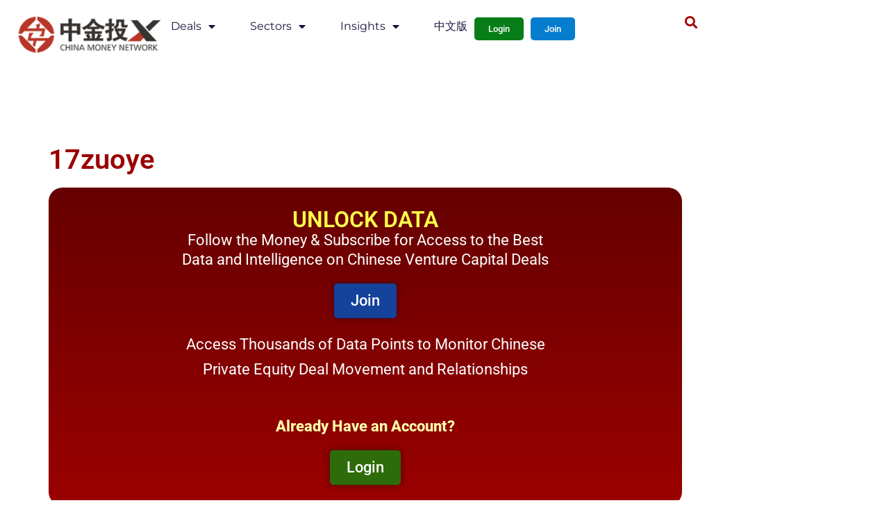

--- FILE ---
content_type: text/css; charset=UTF-8
request_url: https://www.chinamoneynetwork.com/wp-content/uploads/elementor/css/post-135420.css?ver=1769109315
body_size: 626
content:
.elementor-135420 .elementor-element.elementor-element-35f90ee{--display:flex;}.elementor-135420 .elementor-element.elementor-element-a5a9946{--spacer-size:50px;}.elementor-widget-theme-archive-title .elementor-heading-title{font-family:var( --e-global-typography-primary-font-family ), Sans-serif;font-weight:var( --e-global-typography-primary-font-weight );color:var( --e-global-color-primary );}.elementor-135420 .elementor-element.elementor-element-f6283c4 .elementor-heading-title{color:#9B0000;}.elementor-135420 .elementor-element.elementor-element-bf6c181{--display:flex;--gap:0px 0px;--row-gap:0px;--column-gap:0px;--border-radius:20px 20px 20px 20px;--margin-top:20px;--margin-bottom:20px;--margin-left:0px;--margin-right:0px;}.elementor-135420 .elementor-element.elementor-element-bf6c181:not(.elementor-motion-effects-element-type-background), .elementor-135420 .elementor-element.elementor-element-bf6c181 > .elementor-motion-effects-container > .elementor-motion-effects-layer{background-color:transparent;background-image:linear-gradient(180deg, #660000 0%, #9B0000 100%);}.elementor-135420 .elementor-element.elementor-element-94b332f{--spacer-size:20px;}.elementor-widget-heading .elementor-heading-title{font-family:var( --e-global-typography-primary-font-family ), Sans-serif;font-weight:var( --e-global-typography-primary-font-weight );color:var( --e-global-color-primary );}.elementor-135420 .elementor-element.elementor-element-4ea1a36{text-align:center;}.elementor-135420 .elementor-element.elementor-element-4ea1a36 .elementor-heading-title{font-family:"Roboto", Sans-serif;font-weight:600;color:#FEFF4A;}.elementor-135420 .elementor-element.elementor-element-92fb7c1 > .elementor-widget-container{margin:0px 180px 0px 180px;}.elementor-135420 .elementor-element.elementor-element-92fb7c1{text-align:center;}.elementor-135420 .elementor-element.elementor-element-92fb7c1 .elementor-heading-title{font-family:"Roboto", Sans-serif;font-size:22px;font-weight:400;line-height:28px;color:#FFFFFF;}.elementor-135420 .elementor-element.elementor-element-38bf426{--spacer-size:20px;}.elementor-widget-button .elementor-button{background-color:var( --e-global-color-accent );font-family:var( --e-global-typography-accent-font-family ), Sans-serif;font-weight:var( --e-global-typography-accent-font-weight );}.elementor-135420 .elementor-element.elementor-element-2c30530 .elementor-button{background-color:#15429B;height:50px;-webkit-box-pack:center;-ms-flex-pack:center;justify-content:center;-webkit-box-align:center;-ms-flex-align:center;align-items:center;display:inline-flex;font-family:"Roboto", Sans-serif;font-size:22px;font-weight:500;box-shadow:0px 0px 10px 0px rgba(0,0,0,0.5);border-radius:5px 5px 5px 5px;}.elementor-135420 .elementor-element.elementor-element-2c30530 .elementor-button:hover, .elementor-135420 .elementor-element.elementor-element-2c30530 .elementor-button:focus{background-color:#08078F;}.elementor-135420 .elementor-element.elementor-element-3a25d62{--spacer-size:20px;}.elementor-135420 .elementor-element.elementor-element-431d5a5 > .elementor-widget-container{margin:0px 180px 0px 180px;}.elementor-135420 .elementor-element.elementor-element-431d5a5{text-align:center;}.elementor-135420 .elementor-element.elementor-element-431d5a5 .elementor-heading-title{font-family:"Roboto", Sans-serif;font-size:22px;font-weight:400;line-height:36px;color:#FFFFFF;}.elementor-135420 .elementor-element.elementor-element-4974cab{--spacer-size:50px;}.elementor-135420 .elementor-element.elementor-element-59492d5 > .elementor-widget-container{margin:0px 180px 0px 180px;}.elementor-135420 .elementor-element.elementor-element-59492d5{text-align:center;}.elementor-135420 .elementor-element.elementor-element-59492d5 .elementor-heading-title{font-family:"Roboto", Sans-serif;font-size:22px;font-weight:800;line-height:28px;color:#FFFDAA;}.elementor-135420 .elementor-element.elementor-element-0a1288d{--spacer-size:20px;}.elementor-135420 .elementor-element.elementor-element-822a53a .elementor-button{background-color:#2E6B0A;height:50px;-webkit-box-pack:center;-ms-flex-pack:center;justify-content:center;-webkit-box-align:center;-ms-flex-align:center;align-items:center;display:inline-flex;font-family:"Roboto", Sans-serif;font-size:22px;font-weight:500;box-shadow:0px 0px 10px 0px rgba(0,0,0,0.5);border-radius:5px 5px 5px 5px;}.elementor-135420 .elementor-element.elementor-element-822a53a .elementor-button:hover, .elementor-135420 .elementor-element.elementor-element-822a53a .elementor-button:focus{background-color:#03521E;}.elementor-135420 .elementor-element.elementor-element-ffaf755{--spacer-size:20px;}.elementor-135420 .elementor-element.elementor-element-918f6aa{--display:flex;--flex-direction:column;--container-widget-width:100%;--container-widget-height:initial;--container-widget-flex-grow:0;--container-widget-align-self:initial;--flex-wrap-mobile:wrap;}.elementor-widget-archive-posts .elementor-button{background-color:var( --e-global-color-accent );font-family:var( --e-global-typography-accent-font-family ), Sans-serif;font-weight:var( --e-global-typography-accent-font-weight );}.elementor-widget-archive-posts .elementor-post__title, .elementor-widget-archive-posts .elementor-post__title a{color:var( --e-global-color-secondary );font-family:var( --e-global-typography-primary-font-family ), Sans-serif;font-weight:var( --e-global-typography-primary-font-weight );}.elementor-widget-archive-posts .elementor-post__meta-data{font-family:var( --e-global-typography-secondary-font-family ), Sans-serif;font-weight:var( --e-global-typography-secondary-font-weight );}.elementor-widget-archive-posts .elementor-post__excerpt p{font-family:var( --e-global-typography-text-font-family ), Sans-serif;font-weight:var( --e-global-typography-text-font-weight );}.elementor-widget-archive-posts .elementor-post__read-more{color:var( --e-global-color-accent );}.elementor-widget-archive-posts a.elementor-post__read-more{font-family:var( --e-global-typography-accent-font-family ), Sans-serif;font-weight:var( --e-global-typography-accent-font-weight );}.elementor-widget-archive-posts .elementor-post__card .elementor-post__badge{background-color:var( --e-global-color-accent );font-family:var( --e-global-typography-accent-font-family ), Sans-serif;font-weight:var( --e-global-typography-accent-font-weight );}.elementor-widget-archive-posts .elementor-pagination{font-family:var( --e-global-typography-secondary-font-family ), Sans-serif;font-weight:var( --e-global-typography-secondary-font-weight );}.elementor-widget-archive-posts .e-load-more-message{font-family:var( --e-global-typography-secondary-font-family ), Sans-serif;font-weight:var( --e-global-typography-secondary-font-weight );}.elementor-widget-archive-posts .elementor-posts-nothing-found{color:var( --e-global-color-text );font-family:var( --e-global-typography-text-font-family ), Sans-serif;font-weight:var( --e-global-typography-text-font-weight );}.elementor-135420 .elementor-element.elementor-element-8ffdc9c{--grid-row-gap:35px;--grid-column-gap:30px;}.elementor-135420 .elementor-element.elementor-element-8ffdc9c .elementor-posts-container .elementor-post__thumbnail{padding-bottom:calc( 0.66 * 100% );}.elementor-135420 .elementor-element.elementor-element-8ffdc9c:after{content:"0.66";}.elementor-135420 .elementor-element.elementor-element-8ffdc9c .elementor-post__thumbnail__link{width:100%;}.elementor-135420 .elementor-element.elementor-element-8ffdc9c .elementor-post__meta-data span + span:before{content:"•";}.elementor-135420 .elementor-element.elementor-element-8ffdc9c .elementor-post__card{border-radius:10px;}.elementor-135420 .elementor-element.elementor-element-8ffdc9c .elementor-post__text{margin-top:20px;}.elementor-135420 .elementor-element.elementor-element-8ffdc9c .elementor-post__badge{right:0;}.elementor-135420 .elementor-element.elementor-element-8ffdc9c .elementor-post__card .elementor-post__badge{margin:20px;}@media(max-width:767px){.elementor-135420 .elementor-element.elementor-element-92fb7c1 > .elementor-widget-container{margin:0px 0px 0px 0px;}.elementor-135420 .elementor-element.elementor-element-431d5a5 > .elementor-widget-container{margin:0px 0px 0px 0px;}.elementor-135420 .elementor-element.elementor-element-59492d5 > .elementor-widget-container{margin:0px 0px 0px 0px;}.elementor-135420 .elementor-element.elementor-element-8ffdc9c .elementor-posts-container .elementor-post__thumbnail{padding-bottom:calc( 0.5 * 100% );}.elementor-135420 .elementor-element.elementor-element-8ffdc9c:after{content:"0.5";}.elementor-135420 .elementor-element.elementor-element-8ffdc9c .elementor-post__thumbnail__link{width:100%;}}@media(min-width:768px){.elementor-135420 .elementor-element.elementor-element-bf6c181{--width:80%;}}